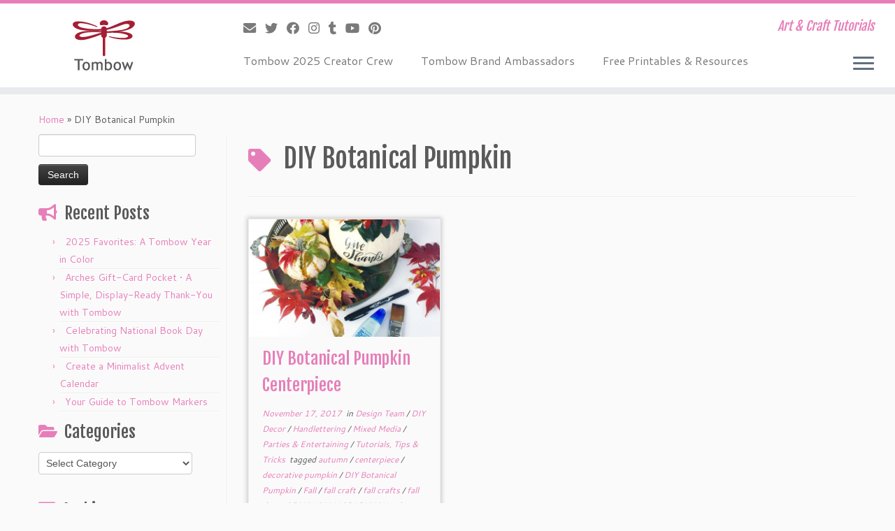

--- FILE ---
content_type: text/html; charset=UTF-8
request_url: https://blog.tombowusa.com/tag/diy-botanical-pumpkin/
body_size: 17501
content:
<!DOCTYPE html>
<!--[if IE 7]>
<html class="ie ie7 no-js" lang="en-US">
<![endif]-->
<!--[if IE 8]>
<html class="ie ie8 no-js" lang="en-US">
<![endif]-->
<!--[if !(IE 7) | !(IE 8)  ]><!-->
<html class="no-js" lang="en-US">
<!--<![endif]-->
	<head>
		<meta charset="UTF-8" />
		<meta http-equiv="X-UA-Compatible" content="IE=EDGE" />
		<meta name="viewport" content="width=device-width, initial-scale=1.0" />
        <link rel="profile"  href="https://gmpg.org/xfn/11" />
		<link rel="pingback" href="https://blog.tombowusa.com/xmlrpc.php" />
		<script>(function(html){html.className = html.className.replace(/\bno-js\b/,'js')})(document.documentElement);</script>
<meta name='robots' content='index, follow, max-image-preview:large, max-snippet:-1, max-video-preview:-1' />

	<!-- This site is optimized with the Yoast SEO plugin v24.1 - https://yoast.com/wordpress/plugins/seo/ -->
	<title>DIY Botanical Pumpkin Archives - Tombow USA Blog</title>
	<link rel="canonical" href="https://blog.tombowusa.com/tag/diy-botanical-pumpkin/" />
	<meta property="og:locale" content="en_US" />
	<meta property="og:type" content="article" />
	<meta property="og:title" content="DIY Botanical Pumpkin Archives - Tombow USA Blog" />
	<meta property="og:url" content="https://blog.tombowusa.com/tag/diy-botanical-pumpkin/" />
	<meta property="og:site_name" content="Tombow USA Blog" />
	<meta name="twitter:card" content="summary_large_image" />
	<meta name="twitter:site" content="@TombowUSA" />
	<script type="application/ld+json" class="yoast-schema-graph">{"@context":"https://schema.org","@graph":[{"@type":"CollectionPage","@id":"https://blog.tombowusa.com/tag/diy-botanical-pumpkin/","url":"https://blog.tombowusa.com/tag/diy-botanical-pumpkin/","name":"DIY Botanical Pumpkin Archives - Tombow USA Blog","isPartOf":{"@id":"http://blog.tombowusa.com/#website"},"primaryImageOfPage":{"@id":"https://blog.tombowusa.com/tag/diy-botanical-pumpkin/#primaryimage"},"image":{"@id":"https://blog.tombowusa.com/tag/diy-botanical-pumpkin/#primaryimage"},"thumbnailUrl":"https://blog.tombowusa.com/wp-content/uploads/files/IMG_4583.jpg","breadcrumb":{"@id":"https://blog.tombowusa.com/tag/diy-botanical-pumpkin/#breadcrumb"},"inLanguage":"en-US"},{"@type":"ImageObject","inLanguage":"en-US","@id":"https://blog.tombowusa.com/tag/diy-botanical-pumpkin/#primaryimage","url":"https://blog.tombowusa.com/wp-content/uploads/files/IMG_4583.jpg","contentUrl":"https://blog.tombowusa.com/wp-content/uploads/files/IMG_4583.jpg","width":1774,"height":1774,"caption":"Lauren Fitzmaurice of Renmade Calligraphy takes you step by step through a tutorial of how to create a botanical pumpkin centerpiece, perfect for decorating the table of a thanksgiving or fall themed get together. Lauren uses Tombow USA products to create this centerpiece with live pumpkins and gourds and fallen leaves and berries."},{"@type":"BreadcrumbList","@id":"https://blog.tombowusa.com/tag/diy-botanical-pumpkin/#breadcrumb","itemListElement":[{"@type":"ListItem","position":1,"name":"Home","item":"http://blog.tombowusa.com/"},{"@type":"ListItem","position":2,"name":"DIY Botanical Pumpkin"}]},{"@type":"WebSite","@id":"http://blog.tombowusa.com/#website","url":"http://blog.tombowusa.com/","name":"Tombow USA Blog","description":"Art &amp; Craft Tutorials","potentialAction":[{"@type":"SearchAction","target":{"@type":"EntryPoint","urlTemplate":"http://blog.tombowusa.com/?s={search_term_string}"},"query-input":{"@type":"PropertyValueSpecification","valueRequired":true,"valueName":"search_term_string"}}],"inLanguage":"en-US"}]}</script>
	<!-- / Yoast SEO plugin. -->


<link rel='dns-prefetch' href='//stats.wp.com' />
<link rel='dns-prefetch' href='//fonts.googleapis.com' />
<link rel='dns-prefetch' href='//v0.wordpress.com' />
<link rel="alternate" type="application/rss+xml" title="Tombow USA Blog &raquo; Feed" href="https://blog.tombowusa.com/feed/" />
<link rel="alternate" type="application/rss+xml" title="Tombow USA Blog &raquo; Comments Feed" href="https://blog.tombowusa.com/comments/feed/" />
<link rel="alternate" type="application/rss+xml" title="Tombow USA Blog &raquo; DIY Botanical Pumpkin Tag Feed" href="https://blog.tombowusa.com/tag/diy-botanical-pumpkin/feed/" />
<style id='wp-img-auto-sizes-contain-inline-css' type='text/css'>
img:is([sizes=auto i],[sizes^="auto," i]){contain-intrinsic-size:3000px 1500px}
/*# sourceURL=wp-img-auto-sizes-contain-inline-css */
</style>
<link rel='stylesheet' id='pibfi_pinterest_style-css' href='http://blog.tombowusa.com/wp-content/plugins/pinterest-pin-it-button-for-images/ppibfi_pinterest.css?ver=6.9' type='text/css' media='all' />
<link rel='stylesheet' id='myPinterestBadge-css' href='https://blog.tombowusa.com/wp-content/plugins/my-pinterest-badge/css/mypinterest.css?ver=6.9' type='text/css' media='all' />
<link rel='stylesheet' id='tc-gfonts-css' href='//fonts.googleapis.com/css?family=Fjalla+One:400%7CCantarell:400' type='text/css' media='all' />
<style id='wp-emoji-styles-inline-css' type='text/css'>

	img.wp-smiley, img.emoji {
		display: inline !important;
		border: none !important;
		box-shadow: none !important;
		height: 1em !important;
		width: 1em !important;
		margin: 0 0.07em !important;
		vertical-align: -0.1em !important;
		background: none !important;
		padding: 0 !important;
	}
/*# sourceURL=wp-emoji-styles-inline-css */
</style>
<link rel='stylesheet' id='wp-block-library-css' href='https://blog.tombowusa.com/wp-includes/css/dist/block-library/style.min.css?ver=6.9' type='text/css' media='all' />
<style id='global-styles-inline-css' type='text/css'>
:root{--wp--preset--aspect-ratio--square: 1;--wp--preset--aspect-ratio--4-3: 4/3;--wp--preset--aspect-ratio--3-4: 3/4;--wp--preset--aspect-ratio--3-2: 3/2;--wp--preset--aspect-ratio--2-3: 2/3;--wp--preset--aspect-ratio--16-9: 16/9;--wp--preset--aspect-ratio--9-16: 9/16;--wp--preset--color--black: #000000;--wp--preset--color--cyan-bluish-gray: #abb8c3;--wp--preset--color--white: #ffffff;--wp--preset--color--pale-pink: #f78da7;--wp--preset--color--vivid-red: #cf2e2e;--wp--preset--color--luminous-vivid-orange: #ff6900;--wp--preset--color--luminous-vivid-amber: #fcb900;--wp--preset--color--light-green-cyan: #7bdcb5;--wp--preset--color--vivid-green-cyan: #00d084;--wp--preset--color--pale-cyan-blue: #8ed1fc;--wp--preset--color--vivid-cyan-blue: #0693e3;--wp--preset--color--vivid-purple: #9b51e0;--wp--preset--gradient--vivid-cyan-blue-to-vivid-purple: linear-gradient(135deg,rgb(6,147,227) 0%,rgb(155,81,224) 100%);--wp--preset--gradient--light-green-cyan-to-vivid-green-cyan: linear-gradient(135deg,rgb(122,220,180) 0%,rgb(0,208,130) 100%);--wp--preset--gradient--luminous-vivid-amber-to-luminous-vivid-orange: linear-gradient(135deg,rgb(252,185,0) 0%,rgb(255,105,0) 100%);--wp--preset--gradient--luminous-vivid-orange-to-vivid-red: linear-gradient(135deg,rgb(255,105,0) 0%,rgb(207,46,46) 100%);--wp--preset--gradient--very-light-gray-to-cyan-bluish-gray: linear-gradient(135deg,rgb(238,238,238) 0%,rgb(169,184,195) 100%);--wp--preset--gradient--cool-to-warm-spectrum: linear-gradient(135deg,rgb(74,234,220) 0%,rgb(151,120,209) 20%,rgb(207,42,186) 40%,rgb(238,44,130) 60%,rgb(251,105,98) 80%,rgb(254,248,76) 100%);--wp--preset--gradient--blush-light-purple: linear-gradient(135deg,rgb(255,206,236) 0%,rgb(152,150,240) 100%);--wp--preset--gradient--blush-bordeaux: linear-gradient(135deg,rgb(254,205,165) 0%,rgb(254,45,45) 50%,rgb(107,0,62) 100%);--wp--preset--gradient--luminous-dusk: linear-gradient(135deg,rgb(255,203,112) 0%,rgb(199,81,192) 50%,rgb(65,88,208) 100%);--wp--preset--gradient--pale-ocean: linear-gradient(135deg,rgb(255,245,203) 0%,rgb(182,227,212) 50%,rgb(51,167,181) 100%);--wp--preset--gradient--electric-grass: linear-gradient(135deg,rgb(202,248,128) 0%,rgb(113,206,126) 100%);--wp--preset--gradient--midnight: linear-gradient(135deg,rgb(2,3,129) 0%,rgb(40,116,252) 100%);--wp--preset--font-size--small: 13px;--wp--preset--font-size--medium: 20px;--wp--preset--font-size--large: 36px;--wp--preset--font-size--x-large: 42px;--wp--preset--spacing--20: 0.44rem;--wp--preset--spacing--30: 0.67rem;--wp--preset--spacing--40: 1rem;--wp--preset--spacing--50: 1.5rem;--wp--preset--spacing--60: 2.25rem;--wp--preset--spacing--70: 3.38rem;--wp--preset--spacing--80: 5.06rem;--wp--preset--shadow--natural: 6px 6px 9px rgba(0, 0, 0, 0.2);--wp--preset--shadow--deep: 12px 12px 50px rgba(0, 0, 0, 0.4);--wp--preset--shadow--sharp: 6px 6px 0px rgba(0, 0, 0, 0.2);--wp--preset--shadow--outlined: 6px 6px 0px -3px rgb(255, 255, 255), 6px 6px rgb(0, 0, 0);--wp--preset--shadow--crisp: 6px 6px 0px rgb(0, 0, 0);}:where(.is-layout-flex){gap: 0.5em;}:where(.is-layout-grid){gap: 0.5em;}body .is-layout-flex{display: flex;}.is-layout-flex{flex-wrap: wrap;align-items: center;}.is-layout-flex > :is(*, div){margin: 0;}body .is-layout-grid{display: grid;}.is-layout-grid > :is(*, div){margin: 0;}:where(.wp-block-columns.is-layout-flex){gap: 2em;}:where(.wp-block-columns.is-layout-grid){gap: 2em;}:where(.wp-block-post-template.is-layout-flex){gap: 1.25em;}:where(.wp-block-post-template.is-layout-grid){gap: 1.25em;}.has-black-color{color: var(--wp--preset--color--black) !important;}.has-cyan-bluish-gray-color{color: var(--wp--preset--color--cyan-bluish-gray) !important;}.has-white-color{color: var(--wp--preset--color--white) !important;}.has-pale-pink-color{color: var(--wp--preset--color--pale-pink) !important;}.has-vivid-red-color{color: var(--wp--preset--color--vivid-red) !important;}.has-luminous-vivid-orange-color{color: var(--wp--preset--color--luminous-vivid-orange) !important;}.has-luminous-vivid-amber-color{color: var(--wp--preset--color--luminous-vivid-amber) !important;}.has-light-green-cyan-color{color: var(--wp--preset--color--light-green-cyan) !important;}.has-vivid-green-cyan-color{color: var(--wp--preset--color--vivid-green-cyan) !important;}.has-pale-cyan-blue-color{color: var(--wp--preset--color--pale-cyan-blue) !important;}.has-vivid-cyan-blue-color{color: var(--wp--preset--color--vivid-cyan-blue) !important;}.has-vivid-purple-color{color: var(--wp--preset--color--vivid-purple) !important;}.has-black-background-color{background-color: var(--wp--preset--color--black) !important;}.has-cyan-bluish-gray-background-color{background-color: var(--wp--preset--color--cyan-bluish-gray) !important;}.has-white-background-color{background-color: var(--wp--preset--color--white) !important;}.has-pale-pink-background-color{background-color: var(--wp--preset--color--pale-pink) !important;}.has-vivid-red-background-color{background-color: var(--wp--preset--color--vivid-red) !important;}.has-luminous-vivid-orange-background-color{background-color: var(--wp--preset--color--luminous-vivid-orange) !important;}.has-luminous-vivid-amber-background-color{background-color: var(--wp--preset--color--luminous-vivid-amber) !important;}.has-light-green-cyan-background-color{background-color: var(--wp--preset--color--light-green-cyan) !important;}.has-vivid-green-cyan-background-color{background-color: var(--wp--preset--color--vivid-green-cyan) !important;}.has-pale-cyan-blue-background-color{background-color: var(--wp--preset--color--pale-cyan-blue) !important;}.has-vivid-cyan-blue-background-color{background-color: var(--wp--preset--color--vivid-cyan-blue) !important;}.has-vivid-purple-background-color{background-color: var(--wp--preset--color--vivid-purple) !important;}.has-black-border-color{border-color: var(--wp--preset--color--black) !important;}.has-cyan-bluish-gray-border-color{border-color: var(--wp--preset--color--cyan-bluish-gray) !important;}.has-white-border-color{border-color: var(--wp--preset--color--white) !important;}.has-pale-pink-border-color{border-color: var(--wp--preset--color--pale-pink) !important;}.has-vivid-red-border-color{border-color: var(--wp--preset--color--vivid-red) !important;}.has-luminous-vivid-orange-border-color{border-color: var(--wp--preset--color--luminous-vivid-orange) !important;}.has-luminous-vivid-amber-border-color{border-color: var(--wp--preset--color--luminous-vivid-amber) !important;}.has-light-green-cyan-border-color{border-color: var(--wp--preset--color--light-green-cyan) !important;}.has-vivid-green-cyan-border-color{border-color: var(--wp--preset--color--vivid-green-cyan) !important;}.has-pale-cyan-blue-border-color{border-color: var(--wp--preset--color--pale-cyan-blue) !important;}.has-vivid-cyan-blue-border-color{border-color: var(--wp--preset--color--vivid-cyan-blue) !important;}.has-vivid-purple-border-color{border-color: var(--wp--preset--color--vivid-purple) !important;}.has-vivid-cyan-blue-to-vivid-purple-gradient-background{background: var(--wp--preset--gradient--vivid-cyan-blue-to-vivid-purple) !important;}.has-light-green-cyan-to-vivid-green-cyan-gradient-background{background: var(--wp--preset--gradient--light-green-cyan-to-vivid-green-cyan) !important;}.has-luminous-vivid-amber-to-luminous-vivid-orange-gradient-background{background: var(--wp--preset--gradient--luminous-vivid-amber-to-luminous-vivid-orange) !important;}.has-luminous-vivid-orange-to-vivid-red-gradient-background{background: var(--wp--preset--gradient--luminous-vivid-orange-to-vivid-red) !important;}.has-very-light-gray-to-cyan-bluish-gray-gradient-background{background: var(--wp--preset--gradient--very-light-gray-to-cyan-bluish-gray) !important;}.has-cool-to-warm-spectrum-gradient-background{background: var(--wp--preset--gradient--cool-to-warm-spectrum) !important;}.has-blush-light-purple-gradient-background{background: var(--wp--preset--gradient--blush-light-purple) !important;}.has-blush-bordeaux-gradient-background{background: var(--wp--preset--gradient--blush-bordeaux) !important;}.has-luminous-dusk-gradient-background{background: var(--wp--preset--gradient--luminous-dusk) !important;}.has-pale-ocean-gradient-background{background: var(--wp--preset--gradient--pale-ocean) !important;}.has-electric-grass-gradient-background{background: var(--wp--preset--gradient--electric-grass) !important;}.has-midnight-gradient-background{background: var(--wp--preset--gradient--midnight) !important;}.has-small-font-size{font-size: var(--wp--preset--font-size--small) !important;}.has-medium-font-size{font-size: var(--wp--preset--font-size--medium) !important;}.has-large-font-size{font-size: var(--wp--preset--font-size--large) !important;}.has-x-large-font-size{font-size: var(--wp--preset--font-size--x-large) !important;}
/*# sourceURL=global-styles-inline-css */
</style>

<style id='classic-theme-styles-inline-css' type='text/css'>
/*! This file is auto-generated */
.wp-block-button__link{color:#fff;background-color:#32373c;border-radius:9999px;box-shadow:none;text-decoration:none;padding:calc(.667em + 2px) calc(1.333em + 2px);font-size:1.125em}.wp-block-file__button{background:#32373c;color:#fff;text-decoration:none}
/*# sourceURL=/wp-includes/css/classic-themes.min.css */
</style>
<link rel='stylesheet' id='st-widget-css' href='https://blog.tombowusa.com/wp-content/plugins/share-this/css/style.css?ver=6.9' type='text/css' media='all' />
<link rel='stylesheet' id='customizr-fa-css' href='https://blog.tombowusa.com/wp-content/themes/customizr/assets/shared/fonts/fa/css/fontawesome-all.min.css?ver=4.4.24' type='text/css' media='all' />
<link rel='stylesheet' id='customizr-common-css' href='https://blog.tombowusa.com/wp-content/themes/customizr/inc/assets/css/tc_common.min.css?ver=4.4.24' type='text/css' media='all' />
<link rel='stylesheet' id='customizr-skin-css' href='https://blog.tombowusa.com/wp-content/themes/customizr/inc/assets/css/purple.min.css?ver=4.4.24' type='text/css' media='all' />
<style id='customizr-skin-inline-css' type='text/css'>

                  .site-title,.site-description,h1,h2,h3,.tc-dropcap {
                    font-family : 'Fjalla One';
                    font-weight : 400;
                  }

                  body,.navbar .nav>li>a {
                    font-family : 'Cantarell';
                    font-weight : 400;
                  }
table { border-collapse: separate; }
                           body table { border-collapse: collapse; }
                          
.social-links .social-icon:before { content: none } 
.sticky-enabled .tc-shrink-on .site-logo img {
    					height:30px!important;width:auto!important
    				}

    				.sticky-enabled .tc-shrink-on .brand .site-title {
    					font-size:0.6em;opacity:0.8;line-height:1.2em
    				}

.tc-rectangular-thumb {
        max-height: 250px;
        height :250px
      }

.tc-slider-loader-wrapper{ display:none }
html.js .tc-slider-loader-wrapper { display: block }.no-csstransforms3d .tc-slider-loader-wrapper .tc-img-gif-loader {
                                                background: url('https://blog.tombowusa.com/wp-content/themes/customizr/assets/front/img/slider-loader.gif') no-repeat center center;
                                         }.tc-slider-loader-wrapper .tc-css-loader > div { border-color:#e67fb9; }
#tc-push-footer { display: none; visibility: hidden; }
         .tc-sticky-footer #tc-push-footer.sticky-footer-enabled { display: block; }
        

@media (max-width: 979px) {
          .tc-second-menu-on .nav-collapse {
            width: inherit;
            overflow: visible;
            height: inherit;
            position:relative;
            top: inherit;
            -webkit-box-shadow: none;
            -moz-box-shadow: none;
            box-shadow: none;
            background: inherit;
          }

          .logo-centered.tc-second-menu-display-in-header-when-mobile .pull-menu-center .navbar .nav-collapse {
              width: 100%;
              text-align: center;
          }

          .logo-centered.tc-second-menu-display-in-header-when-mobile .pull-menu-center .navbar .nav-collapse .nav {
              float: initial;
              display: inline-block;
              margin: 0 -12px;
              text-align: initial;
          }

          .tc-sticky-header.sticky-enabled #tc-page-wrap .nav-collapse, #tc-page-wrap .tc-second-menu-hide-when-mobile .nav-collapse.collapse .nav {
            display:none !important;
          }

          .tc-second-menu-on .tc-hover-menu.nav ul.dropdown-menu {
            display:none;
          }
          .tc-second-menu-on .navbar .nav-collapse ul.nav>li li a {
            padding: 3px 20px;
          }
          .tc-second-menu-on .nav-collapse.collapse .nav {
            display: block;
            float: left;
            margin: inherit;
          }
          .tc-second-menu-on .nav-collapse .nav>li {
            float:left;
          }
          .tc-second-menu-on .nav-collapse .dropdown-menu {
            position:absolute;
            display: none;
            -webkit-box-shadow: 0 2px 8px rgba(0,0,0,.2);
            -moz-box-shadow: 0 2px 8px rgba(0,0,0,.2);
            box-shadow: 0 2px 8px rgba(0,0,0,.2);
            background-color: #fff;
            -webkit-border-radius: 6px;
            -moz-border-radius: 6px;
            border-radius: 6px;
            -webkit-background-clip: padding-box;
            -moz-background-clip: padding;
            background-clip: padding-box;
            padding: 5px 0;
          }
          .tc-second-menu-on .navbar .nav>li>.dropdown-menu:after, .navbar .nav>li>.dropdown-menu:before{
            content: '';
            display: inline-block;
            position: absolute;
          }
          .tc-second-menu-on .tc-hover-menu.nav .caret {
            display:inline-block;
          }
          .tc-second-menu-on .tc-hover-menu.nav li:hover>ul {
            display: block;
          }
          .tc-second-menu-on .nav a, .tc-second-menu-on .tc-hover-menu.nav a {
            border-bottom: none;
          }
          .tc-second-menu-on .dropdown-menu>li>a {
            padding: 3px 20px;
          }
          .tc-second-menu-on .tc-submenu-move .dropdown-menu>li>a:focus,.tc-second-menu-on .tc-submenu-move .dropdown-menu>li>a:hover,.tc-second-menu-on .tc-submenu-move .dropdown-submenu:focus>a, .tc-second-menu-on .tc-submenu-move .dropdown-submenu:hover>a {
            padding-left: 1.63em
          }
          .tc-second-menu-on .tc-submenu-fade .nav>li>ul {
            opacity: 0;
            top: 75%;
            visibility: hidden;
            display: block;
            -webkit-transition: all .2s ease-in-out;
            -moz-transition: all .2s ease-in-out;
            -o-transition: all .2s ease-in-out;
            -ms-transition: all .2s ease-in-out;
            transition: all .2s ease-in-out;
          }
          .tc-second-menu-on .tc-submenu-fade .nav li.open>ul, .tc-second-menu-on .tc-submenu-fade .tc-hover-menu.nav li:hover>ul {
            opacity: 1;
            top: 95%;
            visibility: visible;
          }
          .tc-second-menu-on .tc-submenu-move .dropdown-menu>li>a {
            -webkit-transition: all ease .241s;
            -moz-transition: all ease .241s;
            -o-transition: all ease .241s;
            transition: all ease .241s;
          }
          .tc-second-menu-on .dropdown-submenu>.dropdown-menu {
            top: 110%;
            left: 30%;
            left: 30%\9;
            top: 0\9;
            margin-top: -6px;
            margin-left: -1px;
            -webkit-border-radius: 6px;
            -moz-border-radius: 6px;
            border-radius: 6px;
          }
          .tc-second-menu-on .dropdown-submenu>a:after {
            content: ' ';
          }
        }


        .sticky-enabled .tc-second-menu-on .nav-collapse.collapse {
          clear:none;
        }


          #tc-sn { width: 330px;}
          .tc-sn-visible[class*=sn-left] #tc-page-wrap { left: 330px; }
          .tc-sn-visible[class*=sn-right] #tc-page-wrap { right: 330px; }
          [class*=sn-right].sn-close #tc-page-wrap, [class*=sn-left].sn-open #tc-page-wrap {
            -webkit-transform: translate3d( 330px, 0, 0 );
            -moz-transform: translate3d( 330px, 0, 0 );
            transform: translate3d( 330px, 0, 0 );
          }
          [class*=sn-right].sn-open #tc-page-wrap, [class*=sn-left].sn-close #tc-page-wrap {
            -webkit-transform: translate3d( -330px, 0, 0 );
            -moz-transform: translate3d( -330px, 0, 0 );
             transform: translate3d( -330px, 0, 0 );
          }
          /* stick the sticky header to the left/right of the page wrapper */
          .tc-sticky-header.tc-sn-visible:not(.animating)[class*=sn-left] .tc-header { left: 330px; }
          .tc-sticky-header.tc-sn-visible:not(.animating)[class*=sn-right] .tc-header { right: 330px; }
          /* ie<9 breaks using :not */
          .no-csstransforms3d .tc-sticky-header.tc-sn-visible[class*=sn-left] .tc-header { left: 330px; }
          .no-csstransforms3d .tc-sticky-header.tc-sn-visible[class*=sn-right] .tc-header { right: 330px; }
      

              @media (min-width: 1200px) {
              .tc-post-list-grid article .entry-title {font-size:24px;line-height:38px;}
              .tc-post-list-grid .tc-g-cont {font-size:14px;line-height:22px;}
          }
            
              @media (max-width: 1199px) and (min-width: 980px) {
              .tc-post-list-grid article .entry-title {font-size:20px;line-height:31px;}
              .tc-post-list-grid .tc-g-cont {font-size:13px;line-height:20px;}
          }
            
              @media (max-width: 979px) and (min-width: 768px) {
              .tc-post-list-grid article .entry-title {font-size:18px;line-height:27px;}
              .tc-post-list-grid .tc-g-cont {font-size:12px;line-height:19px;}
          }
            
              @media (max-width: 767px) {
              .tc-post-list-grid article .entry-title {font-size:24px;line-height:38px;}
              .tc-post-list-grid .tc-g-cont {font-size:14px;line-height:22px;}
          }
            
              @media (max-width: 480px) {
              .tc-post-list-grid article .entry-title {font-size:20px;line-height:31px;}
              .tc-post-list-grid .tc-g-cont {font-size:13px;line-height:20px;}
          }
            

            .grid-cols-3 figure {
                  height:225px;
                  max-height:225px;
                  line-height:225px;
            }
.tc-grid-border .tc-grid { border-bottom: none }
.tc-grid-border .grid__item { border-bottom: 3px solid #e67fb9}

/*# sourceURL=customizr-skin-inline-css */
</style>
<link rel='stylesheet' id='customizr-style-css' href='https://blog.tombowusa.com/wp-content/themes/customizr/style.css?ver=4.4.24' type='text/css' media='all' />
<link rel='stylesheet' id='fancyboxcss-css' href='https://blog.tombowusa.com/wp-content/themes/customizr/assets/front/js/libs/fancybox/jquery.fancybox-1.3.4.min.css?ver=6.9' type='text/css' media='all' />
<script type="text/javascript" src="https://blog.tombowusa.com/wp-includes/js/jquery/jquery.min.js?ver=3.7.1" id="jquery-core-js"></script>
<script type="text/javascript" src="https://blog.tombowusa.com/wp-includes/js/jquery/jquery-migrate.min.js?ver=3.4.1" id="jquery-migrate-js"></script>
<script type="text/javascript" src="http://blog.tombowusa.com/wp-content/plugins/pinterest-pin-it-button-for-images/ppibfi_pinterest.js?ver=6.9" id="pibfi_pinterest-js"></script>
<script type="text/javascript" src="https://blog.tombowusa.com/wp-content/plugins/my-pinterest-badge/js/mypinterest.js?ver=6.9" id="myPinterestBadge-js"></script>
<script type="text/javascript" src="https://blog.tombowusa.com/wp-content/plugins/wp-google-analytics/wp-google-analytics.js?ver=0.0.3" id="wp-google-analytics-js"></script>
<script type="text/javascript" src="https://blog.tombowusa.com/wp-content/themes/customizr/assets/front/js/libs/modernizr.min.js?ver=4.4.24" id="modernizr-js"></script>
<script type="text/javascript" src="https://blog.tombowusa.com/wp-content/themes/customizr/assets/front/js/libs/fancybox/jquery.fancybox-1.3.4.min.js?ver=4.4.24" id="tc-fancybox-js"></script>
<script type="text/javascript" src="https://blog.tombowusa.com/wp-includes/js/underscore.min.js?ver=1.13.7" id="underscore-js"></script>
<script type="text/javascript" id="tc-scripts-js-extra">
/* <![CDATA[ */
var TCParams = {"_disabled":[],"FancyBoxState":"1","FancyBoxAutoscale":"1","SliderName":"","SliderDelay":"","SliderHover":"1","centerSliderImg":"1","SmoothScroll":{"Enabled":true,"Options":{"touchpadSupport":false}},"anchorSmoothScroll":"linear","anchorSmoothScrollExclude":{"simple":["[class*=edd]",".tc-carousel-control",".carousel-control","[data-toggle=\"modal\"]","[data-toggle=\"dropdown\"]","[data-toggle=\"tooltip\"]","[data-toggle=\"popover\"]","[data-toggle=\"collapse\"]","[data-toggle=\"tab\"]","[data-toggle=\"pill\"]","[class*=upme]","[class*=um-]"],"deep":{"classes":[],"ids":[]}},"ReorderBlocks":"1","centerAllImg":"1","HasComments":"","LeftSidebarClass":".span3.left.tc-sidebar","RightSidebarClass":".span3.right.tc-sidebar","LoadModernizr":"1","stickyCustomOffset":{"_initial":0,"_scrolling":0,"options":{"_static":true,"_element":""}},"stickyHeader":"1","dropdowntoViewport":"","timerOnScrollAllBrowsers":"1","extLinksStyle":"","extLinksTargetExt":"1","extLinksSkipSelectors":{"classes":["btn","button"],"ids":[]},"dropcapEnabled":"","dropcapWhere":{"post":"","page":""},"dropcapMinWords":"50","dropcapSkipSelectors":{"tags":["IMG","IFRAME","H1","H2","H3","H4","H5","H6","BLOCKQUOTE","UL","OL"],"classes":["btn","tc-placeholder-wrap"],"id":[]},"imgSmartLoadEnabled":"1","imgSmartLoadOpts":{"parentSelectors":[".article-container",".__before_main_wrapper",".widget-front"],"opts":{"excludeImg":[".tc-holder-img"]}},"imgSmartLoadsForSliders":"","goldenRatio":"1.618","gridGoldenRatioLimit":"350","isSecondMenuEnabled":"1","secondMenuRespSet":"in-sn-before","isParallaxOn":"1","parallaxRatio":"0.55","pluginCompats":[],"adminAjaxUrl":"https://blog.tombowusa.com/wp-admin/admin-ajax.php","ajaxUrl":"https://blog.tombowusa.com/?czrajax=1","frontNonce":{"id":"CZRFrontNonce","handle":"6ce9566a6b"},"isDevMode":"","isModernStyle":"","i18n":{"Permanently dismiss":"Permanently dismiss"},"version":"4.4.24","frontNotifications":{"styleSwitcher":{"enabled":false,"content":"","dismissAction":"dismiss_style_switcher_note_front","ajaxUrl":"https://blog.tombowusa.com/wp-admin/admin-ajax.php"}}};
//# sourceURL=tc-scripts-js-extra
/* ]]> */
</script>
<script type="text/javascript" src="https://blog.tombowusa.com/wp-content/themes/customizr/inc/assets/js/tc-scripts.min.js?ver=4.4.24" id="tc-scripts-js"></script>
<link rel="https://api.w.org/" href="https://blog.tombowusa.com/wp-json/" /><link rel="alternate" title="JSON" type="application/json" href="https://blog.tombowusa.com/wp-json/wp/v2/tags/1475" /><link rel="EditURI" type="application/rsd+xml" title="RSD" href="https://blog.tombowusa.com/xmlrpc.php?rsd" />
<meta name="generator" content="WordPress 6.9" />
<script charset="utf-8" type="text/javascript">var switchTo5x=true;</script>
<script charset="utf-8" type="text/javascript" id="st_insights_js" src="http://w.sharethis.com/button/buttons.js?publisher=d9542472-6557-42f3-96e0-fa06e4503b5c&amp;product=sharethis-wordpress"></script>
<script charset="utf-8" type="text/javascript">stLight.options({"publisher":"d9542472-6557-42f3-96e0-fa06e4503b5c","doNotCopy":true,"hashAddressBar":false,"doNotHash":true});var st_type="wordpress4.7.1";</script>
	<style>img#wpstats{display:none}</style>
		<link rel="icon" href="https://blog.tombowusa.com/wp-content/uploads/files/cropped-Blog-Site-Icon1-32x32.jpg" sizes="32x32" />
<link rel="icon" href="https://blog.tombowusa.com/wp-content/uploads/files/cropped-Blog-Site-Icon1-192x192.jpg" sizes="192x192" />
<link rel="apple-touch-icon" href="https://blog.tombowusa.com/wp-content/uploads/files/cropped-Blog-Site-Icon1-180x180.jpg" />
<meta name="msapplication-TileImage" content="https://blog.tombowusa.com/wp-content/uploads/files/cropped-Blog-Site-Icon1-270x270.jpg" />
	</head>
	
	<body class="archive tag tag-diy-botanical-pumpkin tag-1475 wp-embed-responsive wp-theme-customizr tc-fade-hover-links tc-l-sidebar tc-center-images skin-purple customizr-4-4-24 tc-sticky-header sticky-disabled tc-transparent-on-scroll no-navbar tc-side-menu tc-post-list-context tc-sticky-footer sn-right" >
            <a class="screen-reader-text skip-link" href="#content">Skip to content</a>
                  <nav id="tc-sn" class="tc-sn navbar">
            <div class="tc-sn-inner nav-collapse">
              <div class="btn-toggle-nav sn-toggle pull-right"><button type="button" class="btn menu-btn"  title="Close" aria-label="Close"><span class="icon-bar"></span><span class="icon-bar"></span><span class="icon-bar"></span> </button></div><div class="sn-nav-wrapper"><div class="menu-wplook-main-menu-container"><ul id="menu-wplook-main-menu" class="nav sn-nav"><li id="menu-item-23643" class="menu-item menu-item-type-post_type menu-item-object-page menu-item-23643"><a href="https://blog.tombowusa.com/design-team/">Tombow 2025 Creator Crew</a></li>
<li id="menu-item-23642" class="menu-item menu-item-type-post_type menu-item-object-page menu-item-23642"><a href="https://blog.tombowusa.com/tombow-brand-ambassadors/">Tombow Brand Ambassadors</a></li>
<li id="menu-item-23644" class="menu-item menu-item-type-post_type menu-item-object-page menu-item-23644"><a href="https://blog.tombowusa.com/free-printables/">Free Printables &#038; Resources</a></li>
</ul></div></div>            </div><!--.tc-sn-inner -->
          </nav><!-- //#tc-sn -->
        
    <div id="tc-page-wrap" class="">

  		
  	   	<header class="tc-header clearfix row-fluid tc-tagline-off tc-title-logo-on  tc-shrink-on tc-menu-on logo-left tc-second-menu-on tc-second-menu-in-sn-before-when-mobile">
  			
        <div class="brand span3 pull-left">
        <a class="site-logo" href="https://blog.tombowusa.com/" aria-label="Tombow USA Blog | Art &amp; Craft Tutorials"><img src="https://blog.tombowusa.com/wp-content/uploads/files/Tombow-Logo-Icon1.jpg" alt="Back Home" width="100" height="100" style="max-width:250px;max-height:100px" data-no-retina class=" attachment-19651"/></a>        </div> <!-- brand span3 -->

        <div class="container outside"><h2 class="site-description">Art &amp; Craft Tutorials</h2></div>      	<div class="navbar-wrapper clearfix span9 tc-submenu-fade tc-submenu-move tc-open-on-hover pull-menu-left">
        	<div class="navbar resp">
          		<div class="navbar-inner" role="navigation">
            		<div class="row-fluid">
              		<div class="social-block span5"><div class="social-links"><a rel="nofollow noopener noreferrer" class="social-icon icon-mail"  title="E-mail" aria-label="E-mail" href="mailto:social@tombowusa.com"  target="_blank" ><i class="fas fa-envelope"></i></a><a rel="nofollow noopener noreferrer" class="social-icon icon-twitter"  title="Follow me on Twitter" aria-label="Follow me on Twitter" href="http://twitter.com/tombowusa"  target="_blank" ><i class="fab fa-twitter"></i></a><a rel="nofollow noopener noreferrer" class="social-icon icon-facebook"  title="Follow me on Facebook" aria-label="Follow me on Facebook" href="http://facebook.com/tombowusa"  target="_blank" ><i class="fab fa-facebook"></i></a><a rel="nofollow noopener noreferrer" class="social-icon icon-instagram"  title="Follow me on Instagram" aria-label="Follow me on Instagram" href="http://instagram.com/tombowusa"  target="_blank" ><i class="fab fa-instagram"></i></a><a rel="nofollow noopener noreferrer" class="social-icon icon-tumblr"  title="Follow me on Tumblr" aria-label="Follow me on Tumblr" href="http://tombowusa.tumblr.com/"  target="_blank" ><i class="fab fa-tumblr"></i></a><a rel="nofollow noopener noreferrer" class="social-icon icon-youtube"  title="Follow me on Youtube" aria-label="Follow me on Youtube" href="http://youtube.com/tombowusa"  target="_blank" ><i class="fab fa-youtube"></i></a><a rel="nofollow noopener noreferrer" class="social-icon icon-pinterest"  title="Pin me on Pinterest" aria-label="Pin me on Pinterest" href="http://pinterest.com/tombowusa"  target="_blank" ><i class="fab fa-pinterest"></i></a></div></div><h2 class="span7 inside site-description">Art &amp; Craft Tutorials</h2><div class="btn-toggle-nav sn-toggle pull-right"><button type="button" class="btn menu-btn"  title="Open the menu" aria-label="Open the menu"><span class="icon-bar"></span><span class="icon-bar"></span><span class="icon-bar"></span> </button></div><div class="nav-collapse collapse tc-hover-menu-wrapper"><div class="menu-wplook-main-menu-container"><ul id="menu-wplook-main-menu-3" class="nav tc-hover-menu"><li class="menu-item menu-item-type-post_type menu-item-object-page menu-item-23643"><a href="https://blog.tombowusa.com/design-team/">Tombow 2025 Creator Crew</a></li>
<li class="menu-item menu-item-type-post_type menu-item-object-page menu-item-23642"><a href="https://blog.tombowusa.com/tombow-brand-ambassadors/">Tombow Brand Ambassadors</a></li>
<li class="menu-item menu-item-type-post_type menu-item-object-page menu-item-23644"><a href="https://blog.tombowusa.com/free-printables/">Free Printables &#038; Resources</a></li>
</ul></div></div>          			</div><!-- /.row-fluid -->
          		</div><!-- /.navbar-inner -->
        	</div><!-- /.navbar resp -->
      	</div><!-- /.navbar-wrapper -->
    	  		</header>
  		<div id="tc-reset-margin-top" class="container-fluid" style="margin-top:103px"></div><div id="main-wrapper" class="container">

    <div class="tc-hot-crumble container" role="navigation"><div class="row"><div class="span12"><div class="breadcrumb-trail breadcrumbs"><span class="trail-begin"><a href="https://blog.tombowusa.com" title="Tombow USA Blog" rel="home" class="trail-begin">Home</a></span> <span class="sep">&raquo;</span> <span class="trail-end">DIY Botanical Pumpkin</span></div></div></div></div>
    <div class="container" role="main">
        <div class="row column-content-wrapper">

            
        <div class="span3 left tc-sidebar">
           <div id="left" class="widget-area" role="complementary">
              <aside id="search-3" class="widget widget_search"><form role="search" method="get" id="searchform" class="searchform" action="https://blog.tombowusa.com/">
				<div>
					<label class="screen-reader-text" for="s">Search for:</label>
					<input type="text" value="" name="s" id="s" />
					<input type="submit" id="searchsubmit" value="Search" />
				</div>
			</form></aside>
		<aside id="recent-posts-4" class="widget widget_recent_entries">
		<h3 class="widget-title">Recent Posts</h3>
		<ul>
											<li>
					<a href="https://blog.tombowusa.com/2025/12/23/2025-favorites-a-tombow-year-in-color/">2025 Favorites: A Tombow Year in Color</a>
									</li>
											<li>
					<a href="https://blog.tombowusa.com/2025/12/19/arches-gift-card-pocket-a-simple-display-ready-thank-you-with-tombow/">Arches Gift-Card Pocket • A Simple, Display-Ready Thank-You with Tombow</a>
									</li>
											<li>
					<a href="https://blog.tombowusa.com/2025/12/19/celebrating-national-book-day-with-tombow/">Celebrating National Book Day with Tombow</a>
									</li>
											<li>
					<a href="https://blog.tombowusa.com/2025/12/19/create-a-minimalist-advent-calendar/">Create a Minimalist Advent Calendar</a>
									</li>
											<li>
					<a href="https://blog.tombowusa.com/2025/12/19/your-guide-to-tombow-markers/">Your Guide to Tombow Markers</a>
									</li>
					</ul>

		</aside><aside id="categories-3" class="widget widget_categories"><h3 class="widget-title">Categories</h3><form action="https://blog.tombowusa.com" method="get"><label class="screen-reader-text" for="cat">Categories</label><select  name='cat' id='cat' class='postform'>
	<option value='-1'>Select Category</option>
	<option class="level-0" value="864">Adult Coloring&nbsp;&nbsp;(137)</option>
	<option class="level-0" value="1245">Art Journaling&nbsp;&nbsp;(151)</option>
	<option class="level-0" value="548">Blog Hops &amp; Partner Projects&nbsp;&nbsp;(204)</option>
	<option class="level-0" value="1014">Brand Ambassador Spotlights&nbsp;&nbsp;(9)</option>
	<option class="level-0" value="30">Cards &amp; Papercrafting&nbsp;&nbsp;(647)</option>
	<option class="level-0" value="2216">Creator Crew&nbsp;&nbsp;(136)</option>
	<option class="level-0" value="15">Design Team&nbsp;&nbsp;(1,728)</option>
	<option class="level-0" value="737">DIY Decor&nbsp;&nbsp;(307)</option>
	<option class="level-0" value="874">Free Downloads&nbsp;&nbsp;(27)</option>
	<option class="level-0" value="1">General&nbsp;&nbsp;(935)</option>
	<option class="level-0" value="8">Giveaways&nbsp;&nbsp;(161)</option>
	<option class="level-0" value="41">Guest Designers&nbsp;&nbsp;(93)</option>
	<option class="level-0" value="865">Handlettering&nbsp;&nbsp;(346)</option>
	<option class="level-0" value="1244">Mixed Media&nbsp;&nbsp;(145)</option>
	<option class="level-0" value="42">Parties &amp; Entertaining&nbsp;&nbsp;(173)</option>
	<option class="level-0" value="1246">Planning &amp; Journaling&nbsp;&nbsp;(164)</option>
	<option class="level-0" value="19">Scrapbooking &amp; Project Life&nbsp;&nbsp;(202)</option>
	<option class="level-0" value="866">Tombow Special Events&nbsp;&nbsp;(134)</option>
	<option class="level-1" value="550">&nbsp;&nbsp;&nbsp;100 Days of Tombow&nbsp;&nbsp;(80)</option>
	<option class="level-1" value="645">&nbsp;&nbsp;&nbsp;Sticky University&nbsp;&nbsp;(50)</option>
	<option class="level-0" value="6">Tutorials, Tips &amp; Tricks&nbsp;&nbsp;(894)</option>
	<option class="level-0" value="1618">Watercolor&nbsp;&nbsp;(166)</option>
	<option class="level-0" value="2488">Workshops&nbsp;&nbsp;(2)</option>
	<option class="level-0" value="86">Zentangle&nbsp;&nbsp;(33)</option>
</select>
</form><script type="text/javascript">
/* <![CDATA[ */

( ( dropdownId ) => {
	const dropdown = document.getElementById( dropdownId );
	function onSelectChange() {
		setTimeout( () => {
			if ( 'escape' === dropdown.dataset.lastkey ) {
				return;
			}
			if ( dropdown.value && parseInt( dropdown.value ) > 0 && dropdown instanceof HTMLSelectElement ) {
				dropdown.parentElement.submit();
			}
		}, 250 );
	}
	function onKeyUp( event ) {
		if ( 'Escape' === event.key ) {
			dropdown.dataset.lastkey = 'escape';
		} else {
			delete dropdown.dataset.lastkey;
		}
	}
	function onClick() {
		delete dropdown.dataset.lastkey;
	}
	dropdown.addEventListener( 'keyup', onKeyUp );
	dropdown.addEventListener( 'click', onClick );
	dropdown.addEventListener( 'change', onSelectChange );
})( "cat" );

//# sourceURL=WP_Widget_Categories%3A%3Awidget
/* ]]> */
</script>
</aside><aside id="archives-3" class="widget widget_archive"><h3 class="widget-title">Archive</h3>		<label class="screen-reader-text" for="archives-dropdown-3">Archive</label>
		<select id="archives-dropdown-3" name="archive-dropdown">
			
			<option value="">Select Month</option>
				<option value='https://blog.tombowusa.com/2025/12/'> December 2025 &nbsp;(10)</option>
	<option value='https://blog.tombowusa.com/2025/10/'> October 2025 &nbsp;(3)</option>
	<option value='https://blog.tombowusa.com/2025/09/'> September 2025 &nbsp;(4)</option>
	<option value='https://blog.tombowusa.com/2025/08/'> August 2025 &nbsp;(5)</option>
	<option value='https://blog.tombowusa.com/2025/07/'> July 2025 &nbsp;(21)</option>
	<option value='https://blog.tombowusa.com/2025/06/'> June 2025 &nbsp;(2)</option>
	<option value='https://blog.tombowusa.com/2025/05/'> May 2025 &nbsp;(7)</option>
	<option value='https://blog.tombowusa.com/2025/04/'> April 2025 &nbsp;(2)</option>
	<option value='https://blog.tombowusa.com/2025/02/'> February 2025 &nbsp;(5)</option>
	<option value='https://blog.tombowusa.com/2025/01/'> January 2025 &nbsp;(2)</option>
	<option value='https://blog.tombowusa.com/2024/12/'> December 2024 &nbsp;(6)</option>
	<option value='https://blog.tombowusa.com/2024/11/'> November 2024 &nbsp;(4)</option>
	<option value='https://blog.tombowusa.com/2024/10/'> October 2024 &nbsp;(10)</option>
	<option value='https://blog.tombowusa.com/2024/09/'> September 2024 &nbsp;(1)</option>
	<option value='https://blog.tombowusa.com/2024/08/'> August 2024 &nbsp;(1)</option>
	<option value='https://blog.tombowusa.com/2024/07/'> July 2024 &nbsp;(12)</option>
	<option value='https://blog.tombowusa.com/2024/06/'> June 2024 &nbsp;(6)</option>
	<option value='https://blog.tombowusa.com/2024/05/'> May 2024 &nbsp;(6)</option>
	<option value='https://blog.tombowusa.com/2024/04/'> April 2024 &nbsp;(8)</option>
	<option value='https://blog.tombowusa.com/2024/03/'> March 2024 &nbsp;(7)</option>
	<option value='https://blog.tombowusa.com/2024/02/'> February 2024 &nbsp;(6)</option>
	<option value='https://blog.tombowusa.com/2024/01/'> January 2024 &nbsp;(4)</option>
	<option value='https://blog.tombowusa.com/2023/12/'> December 2023 &nbsp;(6)</option>
	<option value='https://blog.tombowusa.com/2023/11/'> November 2023 &nbsp;(2)</option>
	<option value='https://blog.tombowusa.com/2023/10/'> October 2023 &nbsp;(5)</option>
	<option value='https://blog.tombowusa.com/2023/09/'> September 2023 &nbsp;(2)</option>
	<option value='https://blog.tombowusa.com/2022/12/'> December 2022 &nbsp;(1)</option>
	<option value='https://blog.tombowusa.com/2022/11/'> November 2022 &nbsp;(3)</option>
	<option value='https://blog.tombowusa.com/2022/09/'> September 2022 &nbsp;(3)</option>
	<option value='https://blog.tombowusa.com/2022/08/'> August 2022 &nbsp;(3)</option>
	<option value='https://blog.tombowusa.com/2022/07/'> July 2022 &nbsp;(4)</option>
	<option value='https://blog.tombowusa.com/2022/06/'> June 2022 &nbsp;(3)</option>
	<option value='https://blog.tombowusa.com/2022/05/'> May 2022 &nbsp;(3)</option>
	<option value='https://blog.tombowusa.com/2022/03/'> March 2022 &nbsp;(3)</option>
	<option value='https://blog.tombowusa.com/2022/01/'> January 2022 &nbsp;(3)</option>
	<option value='https://blog.tombowusa.com/2021/12/'> December 2021 &nbsp;(5)</option>
	<option value='https://blog.tombowusa.com/2021/11/'> November 2021 &nbsp;(3)</option>
	<option value='https://blog.tombowusa.com/2021/10/'> October 2021 &nbsp;(4)</option>
	<option value='https://blog.tombowusa.com/2021/09/'> September 2021 &nbsp;(7)</option>
	<option value='https://blog.tombowusa.com/2021/08/'> August 2021 &nbsp;(3)</option>
	<option value='https://blog.tombowusa.com/2021/07/'> July 2021 &nbsp;(6)</option>
	<option value='https://blog.tombowusa.com/2021/06/'> June 2021 &nbsp;(1)</option>
	<option value='https://blog.tombowusa.com/2021/02/'> February 2021 &nbsp;(10)</option>
	<option value='https://blog.tombowusa.com/2021/01/'> January 2021 &nbsp;(8)</option>
	<option value='https://blog.tombowusa.com/2020/12/'> December 2020 &nbsp;(8)</option>
	<option value='https://blog.tombowusa.com/2020/11/'> November 2020 &nbsp;(20)</option>
	<option value='https://blog.tombowusa.com/2020/10/'> October 2020 &nbsp;(11)</option>
	<option value='https://blog.tombowusa.com/2020/09/'> September 2020 &nbsp;(17)</option>
	<option value='https://blog.tombowusa.com/2020/08/'> August 2020 &nbsp;(25)</option>
	<option value='https://blog.tombowusa.com/2020/07/'> July 2020 &nbsp;(15)</option>
	<option value='https://blog.tombowusa.com/2020/06/'> June 2020 &nbsp;(2)</option>
	<option value='https://blog.tombowusa.com/2020/05/'> May 2020 &nbsp;(1)</option>
	<option value='https://blog.tombowusa.com/2020/04/'> April 2020 &nbsp;(22)</option>
	<option value='https://blog.tombowusa.com/2020/03/'> March 2020 &nbsp;(24)</option>
	<option value='https://blog.tombowusa.com/2020/02/'> February 2020 &nbsp;(19)</option>
	<option value='https://blog.tombowusa.com/2020/01/'> January 2020 &nbsp;(20)</option>
	<option value='https://blog.tombowusa.com/2019/12/'> December 2019 &nbsp;(13)</option>
	<option value='https://blog.tombowusa.com/2019/11/'> November 2019 &nbsp;(13)</option>
	<option value='https://blog.tombowusa.com/2019/10/'> October 2019 &nbsp;(16)</option>
	<option value='https://blog.tombowusa.com/2019/09/'> September 2019 &nbsp;(17)</option>
	<option value='https://blog.tombowusa.com/2019/08/'> August 2019 &nbsp;(16)</option>
	<option value='https://blog.tombowusa.com/2019/07/'> July 2019 &nbsp;(17)</option>
	<option value='https://blog.tombowusa.com/2019/06/'> June 2019 &nbsp;(17)</option>
	<option value='https://blog.tombowusa.com/2019/05/'> May 2019 &nbsp;(16)</option>
	<option value='https://blog.tombowusa.com/2019/04/'> April 2019 &nbsp;(17)</option>
	<option value='https://blog.tombowusa.com/2019/03/'> March 2019 &nbsp;(16)</option>
	<option value='https://blog.tombowusa.com/2019/02/'> February 2019 &nbsp;(16)</option>
	<option value='https://blog.tombowusa.com/2019/01/'> January 2019 &nbsp;(16)</option>
	<option value='https://blog.tombowusa.com/2018/12/'> December 2018 &nbsp;(15)</option>
	<option value='https://blog.tombowusa.com/2018/11/'> November 2018 &nbsp;(13)</option>
	<option value='https://blog.tombowusa.com/2018/10/'> October 2018 &nbsp;(28)</option>
	<option value='https://blog.tombowusa.com/2018/09/'> September 2018 &nbsp;(21)</option>
	<option value='https://blog.tombowusa.com/2018/08/'> August 2018 &nbsp;(22)</option>
	<option value='https://blog.tombowusa.com/2018/07/'> July 2018 &nbsp;(24)</option>
	<option value='https://blog.tombowusa.com/2018/06/'> June 2018 &nbsp;(21)</option>
	<option value='https://blog.tombowusa.com/2018/05/'> May 2018 &nbsp;(23)</option>
	<option value='https://blog.tombowusa.com/2018/04/'> April 2018 &nbsp;(20)</option>
	<option value='https://blog.tombowusa.com/2018/03/'> March 2018 &nbsp;(22)</option>
	<option value='https://blog.tombowusa.com/2018/02/'> February 2018 &nbsp;(20)</option>
	<option value='https://blog.tombowusa.com/2018/01/'> January 2018 &nbsp;(13)</option>
	<option value='https://blog.tombowusa.com/2017/12/'> December 2017 &nbsp;(15)</option>
	<option value='https://blog.tombowusa.com/2017/11/'> November 2017 &nbsp;(9)</option>
	<option value='https://blog.tombowusa.com/2017/10/'> October 2017 &nbsp;(17)</option>
	<option value='https://blog.tombowusa.com/2017/09/'> September 2017 &nbsp;(17)</option>
	<option value='https://blog.tombowusa.com/2017/08/'> August 2017 &nbsp;(14)</option>
	<option value='https://blog.tombowusa.com/2017/07/'> July 2017 &nbsp;(23)</option>
	<option value='https://blog.tombowusa.com/2017/06/'> June 2017 &nbsp;(19)</option>
	<option value='https://blog.tombowusa.com/2017/05/'> May 2017 &nbsp;(8)</option>
	<option value='https://blog.tombowusa.com/2017/04/'> April 2017 &nbsp;(14)</option>
	<option value='https://blog.tombowusa.com/2017/03/'> March 2017 &nbsp;(22)</option>
	<option value='https://blog.tombowusa.com/2017/02/'> February 2017 &nbsp;(14)</option>
	<option value='https://blog.tombowusa.com/2017/01/'> January 2017 &nbsp;(8)</option>
	<option value='https://blog.tombowusa.com/2016/12/'> December 2016 &nbsp;(7)</option>
	<option value='https://blog.tombowusa.com/2016/11/'> November 2016 &nbsp;(15)</option>
	<option value='https://blog.tombowusa.com/2016/10/'> October 2016 &nbsp;(15)</option>
	<option value='https://blog.tombowusa.com/2016/09/'> September 2016 &nbsp;(12)</option>
	<option value='https://blog.tombowusa.com/2016/08/'> August 2016 &nbsp;(14)</option>
	<option value='https://blog.tombowusa.com/2016/07/'> July 2016 &nbsp;(8)</option>
	<option value='https://blog.tombowusa.com/2016/06/'> June 2016 &nbsp;(14)</option>
	<option value='https://blog.tombowusa.com/2016/05/'> May 2016 &nbsp;(9)</option>
	<option value='https://blog.tombowusa.com/2016/04/'> April 2016 &nbsp;(15)</option>
	<option value='https://blog.tombowusa.com/2016/03/'> March 2016 &nbsp;(13)</option>
	<option value='https://blog.tombowusa.com/2016/02/'> February 2016 &nbsp;(13)</option>
	<option value='https://blog.tombowusa.com/2016/01/'> January 2016 &nbsp;(12)</option>
	<option value='https://blog.tombowusa.com/2015/12/'> December 2015 &nbsp;(17)</option>
	<option value='https://blog.tombowusa.com/2015/11/'> November 2015 &nbsp;(22)</option>
	<option value='https://blog.tombowusa.com/2015/10/'> October 2015 &nbsp;(26)</option>
	<option value='https://blog.tombowusa.com/2015/09/'> September 2015 &nbsp;(22)</option>
	<option value='https://blog.tombowusa.com/2015/08/'> August 2015 &nbsp;(21)</option>
	<option value='https://blog.tombowusa.com/2015/07/'> July 2015 &nbsp;(23)</option>
	<option value='https://blog.tombowusa.com/2015/06/'> June 2015 &nbsp;(23)</option>
	<option value='https://blog.tombowusa.com/2015/05/'> May 2015 &nbsp;(22)</option>
	<option value='https://blog.tombowusa.com/2015/04/'> April 2015 &nbsp;(13)</option>
	<option value='https://blog.tombowusa.com/2015/03/'> March 2015 &nbsp;(22)</option>
	<option value='https://blog.tombowusa.com/2015/02/'> February 2015 &nbsp;(25)</option>
	<option value='https://blog.tombowusa.com/2015/01/'> January 2015 &nbsp;(18)</option>
	<option value='https://blog.tombowusa.com/2014/12/'> December 2014 &nbsp;(16)</option>
	<option value='https://blog.tombowusa.com/2014/11/'> November 2014 &nbsp;(14)</option>
	<option value='https://blog.tombowusa.com/2014/10/'> October 2014 &nbsp;(26)</option>
	<option value='https://blog.tombowusa.com/2014/09/'> September 2014 &nbsp;(26)</option>
	<option value='https://blog.tombowusa.com/2014/08/'> August 2014 &nbsp;(22)</option>
	<option value='https://blog.tombowusa.com/2014/07/'> July 2014 &nbsp;(27)</option>
	<option value='https://blog.tombowusa.com/2014/06/'> June 2014 &nbsp;(17)</option>
	<option value='https://blog.tombowusa.com/2014/05/'> May 2014 &nbsp;(15)</option>
	<option value='https://blog.tombowusa.com/2014/04/'> April 2014 &nbsp;(18)</option>
	<option value='https://blog.tombowusa.com/2014/03/'> March 2014 &nbsp;(15)</option>
	<option value='https://blog.tombowusa.com/2014/02/'> February 2014 &nbsp;(14)</option>
	<option value='https://blog.tombowusa.com/2014/01/'> January 2014 &nbsp;(19)</option>
	<option value='https://blog.tombowusa.com/2013/12/'> December 2013 &nbsp;(23)</option>
	<option value='https://blog.tombowusa.com/2013/11/'> November 2013 &nbsp;(30)</option>
	<option value='https://blog.tombowusa.com/2013/10/'> October 2013 &nbsp;(26)</option>
	<option value='https://blog.tombowusa.com/2013/09/'> September 2013 &nbsp;(21)</option>
	<option value='https://blog.tombowusa.com/2013/08/'> August 2013 &nbsp;(26)</option>
	<option value='https://blog.tombowusa.com/2013/07/'> July 2013 &nbsp;(16)</option>
	<option value='https://blog.tombowusa.com/2013/06/'> June 2013 &nbsp;(19)</option>
	<option value='https://blog.tombowusa.com/2013/05/'> May 2013 &nbsp;(24)</option>
	<option value='https://blog.tombowusa.com/2013/04/'> April 2013 &nbsp;(28)</option>
	<option value='https://blog.tombowusa.com/2013/03/'> March 2013 &nbsp;(15)</option>
	<option value='https://blog.tombowusa.com/2013/02/'> February 2013 &nbsp;(21)</option>
	<option value='https://blog.tombowusa.com/2013/01/'> January 2013 &nbsp;(21)</option>
	<option value='https://blog.tombowusa.com/2012/12/'> December 2012 &nbsp;(19)</option>
	<option value='https://blog.tombowusa.com/2012/11/'> November 2012 &nbsp;(25)</option>
	<option value='https://blog.tombowusa.com/2012/10/'> October 2012 &nbsp;(22)</option>
	<option value='https://blog.tombowusa.com/2012/09/'> September 2012 &nbsp;(20)</option>
	<option value='https://blog.tombowusa.com/2012/08/'> August 2012 &nbsp;(24)</option>
	<option value='https://blog.tombowusa.com/2012/07/'> July 2012 &nbsp;(22)</option>
	<option value='https://blog.tombowusa.com/2012/06/'> June 2012 &nbsp;(23)</option>
	<option value='https://blog.tombowusa.com/2012/05/'> May 2012 &nbsp;(24)</option>
	<option value='https://blog.tombowusa.com/2012/04/'> April 2012 &nbsp;(22)</option>
	<option value='https://blog.tombowusa.com/2012/03/'> March 2012 &nbsp;(22)</option>
	<option value='https://blog.tombowusa.com/2012/02/'> February 2012 &nbsp;(21)</option>
	<option value='https://blog.tombowusa.com/2012/01/'> January 2012 &nbsp;(22)</option>
	<option value='https://blog.tombowusa.com/2011/12/'> December 2011 &nbsp;(24)</option>
	<option value='https://blog.tombowusa.com/2011/11/'> November 2011 &nbsp;(21)</option>
	<option value='https://blog.tombowusa.com/2011/10/'> October 2011 &nbsp;(21)</option>
	<option value='https://blog.tombowusa.com/2011/09/'> September 2011 &nbsp;(14)</option>
	<option value='https://blog.tombowusa.com/2011/08/'> August 2011 &nbsp;(16)</option>
	<option value='https://blog.tombowusa.com/2011/07/'> July 2011 &nbsp;(19)</option>
	<option value='https://blog.tombowusa.com/2011/06/'> June 2011 &nbsp;(20)</option>
	<option value='https://blog.tombowusa.com/2011/05/'> May 2011 &nbsp;(17)</option>
	<option value='https://blog.tombowusa.com/2011/04/'> April 2011 &nbsp;(18)</option>
	<option value='https://blog.tombowusa.com/2011/03/'> March 2011 &nbsp;(19)</option>
	<option value='https://blog.tombowusa.com/2011/02/'> February 2011 &nbsp;(11)</option>
	<option value='https://blog.tombowusa.com/2011/01/'> January 2011 &nbsp;(9)</option>
	<option value='https://blog.tombowusa.com/2010/12/'> December 2010 &nbsp;(18)</option>
	<option value='https://blog.tombowusa.com/2010/11/'> November 2010 &nbsp;(10)</option>
	<option value='https://blog.tombowusa.com/2010/10/'> October 2010 &nbsp;(14)</option>
	<option value='https://blog.tombowusa.com/2010/09/'> September 2010 &nbsp;(10)</option>
	<option value='https://blog.tombowusa.com/2010/08/'> August 2010 &nbsp;(10)</option>
	<option value='https://blog.tombowusa.com/2010/07/'> July 2010 &nbsp;(8)</option>
	<option value='https://blog.tombowusa.com/2010/06/'> June 2010 &nbsp;(17)</option>
	<option value='https://blog.tombowusa.com/2010/05/'> May 2010 &nbsp;(12)</option>
	<option value='https://blog.tombowusa.com/2010/04/'> April 2010 &nbsp;(7)</option>
	<option value='https://blog.tombowusa.com/2010/03/'> March 2010 &nbsp;(1)</option>
	<option value='https://blog.tombowusa.com/2010/01/'> January 2010 &nbsp;(1)</option>
	<option value='https://blog.tombowusa.com/2009/12/'> December 2009 &nbsp;(1)</option>

		</select>

			<script type="text/javascript">
/* <![CDATA[ */

( ( dropdownId ) => {
	const dropdown = document.getElementById( dropdownId );
	function onSelectChange() {
		setTimeout( () => {
			if ( 'escape' === dropdown.dataset.lastkey ) {
				return;
			}
			if ( dropdown.value ) {
				document.location.href = dropdown.value;
			}
		}, 250 );
	}
	function onKeyUp( event ) {
		if ( 'Escape' === event.key ) {
			dropdown.dataset.lastkey = 'escape';
		} else {
			delete dropdown.dataset.lastkey;
		}
	}
	function onClick() {
		delete dropdown.dataset.lastkey;
	}
	dropdown.addEventListener( 'keyup', onKeyUp );
	dropdown.addEventListener( 'click', onClick );
	dropdown.addEventListener( 'change', onSelectChange );
})( "archives-dropdown-3" );

//# sourceURL=WP_Widget_Archives%3A%3Awidget
/* ]]> */
</script>
</aside><aside id="rssiconwidget-2" class="widget widget_rssiconwidget"><a href="http://blog.tombowusa.com/feed/" target="_blank" style="color: #e67fb9; padding: 5px 0px 5px 15px; background: url('https://blog.tombowusa.com/wp-content/plugins/rss-icon-widget/icons/feed-icon-10x10.png') no-repeat 0 50%;">Subscribe via RSS</a></aside>            </div><!-- //#left or //#right -->
        </div><!--.tc-sidebar -->

        
                <div id="content" class="span9 article-container grid-container tc-post-list-grid tc-grid-shadow tc-grid-border tc-gallery-style">

                            <header class="archive-header">
          <h1 class="format-icon"> <span>DIY Botanical Pumpkin</span></h1><hr class="featurette-divider __before_loop">        </header>
        
                        
                                                                                    
                                <section class="row-fluid grid-cols-3">                                    <article id="post-26985" class="tc-grid span4 grid-item post-26985 post type-post status-publish format-standard has-post-thumbnail category-design-team category-diy-decor category-handlettering category-mixed-media category-parties category-tips tag-autumn tag-centerpiece tag-decorative-pumpkin tag-diy-botanical-pumpkin tag-fall tag-fall-craft tag-fall-crafts tag-fall-decor tag-faux-calligraphy tag-hand-lettering tag-lettering tag-thanksgiving tag-thanksgiving-centerpiece tag-thanksgiving-decor tag-tombow tag-tombow-mono-aqua-liquid-glue tag-tombow-monotwin-permanent-marker tag-tombow-usa thumb-position-right czr-hentry">
                                        <div class="grid__item"><section class="tc-grid-post"><figure class="tc-grid-figure has-thumb"><div class="tc-grid-icon format-icon"></div><img  width="570" height="350"  src="[data-uri]" data-src="https://blog.tombowusa.com/wp-content/uploads/files/IMG_4583-570x350.jpg"  class="attachment-tc-grid tc-thumb-type-thumb wp-post-image wp-post-image" alt="Lauren Fitzmaurice of Renmade Calligraphy takes you step by step through a tutorial of how to create a botanical pumpkin centerpiece, perfect for decorating the table of a thanksgiving or fall themed get together. Lauren uses Tombow USA products to create this centerpiece with live pumpkins and gourds and fallen leaves and berries." decoding="async" fetchpriority="high" />               <figcaption class="tc-grid-excerpt mask">
                              <div class="entry-summary">
                <div class="tc-g-cont">Bring the beauty of the outdoors inside this Thanksgiving by creating a DIY Botanical Pumpkin Centerpiece. This time of year can be so beautiful with all of the fallen, colorful leaves and leftover pumpkins from Halloween. The Thanksgiving table is the perfect place to combine all of those naturally beautiful [&hellip;]</div>              </div>
          <a class="tc-grid-bg-link" href="https://blog.tombowusa.com/2017/11/17/diy-botanical-pumpkin-centerpiece/"></a><span class="tc-grid-fade_expt"></span>              </figcaption>
            </figure></section>        <header class="entry-header">
          <h2 class="entry-title "><a href="https://blog.tombowusa.com/2017/11/17/diy-botanical-pumpkin-centerpiece/" rel="bookmark">DIY Botanical Pumpkin Centerpiece</a></h2><div class="entry-meta"><a href="https://blog.tombowusa.com/2017/11/17/" title="6:00 am" rel="bookmark"><time class="entry-date updated" datetime="17 Nov, 2017">November 17, 2017</time></a> &nbsp;in <a class="" href="https://blog.tombowusa.com/category/design-team/" title="View all posts in Design Team"> Design Team </a> / <a class="" href="https://blog.tombowusa.com/category/diy-decor/" title="View all posts in DIY Decor"> DIY Decor </a> / <a class="" href="https://blog.tombowusa.com/category/handlettering/" title="View all posts in Handlettering"> Handlettering </a> / <a class="" href="https://blog.tombowusa.com/category/mixed-media/" title="View all posts in Mixed Media"> Mixed Media </a> / <a class="" href="https://blog.tombowusa.com/category/parties/" title="View all posts in Parties &amp; Entertaining"> Parties &amp; Entertaining </a> / <a class="" href="https://blog.tombowusa.com/category/tips/" title="View all posts in Tutorials, Tips &amp; Tricks"> Tutorials, Tips &amp; Tricks </a>&nbsp;tagged <a class="" href="https://blog.tombowusa.com/tag/autumn/" title="View all posts in autumn"> autumn </a> / <a class="" href="https://blog.tombowusa.com/tag/centerpiece/" title="View all posts in centerpiece"> centerpiece </a> / <a class="" href="https://blog.tombowusa.com/tag/decorative-pumpkin/" title="View all posts in decorative pumpkin"> decorative pumpkin </a> / <a class="" href="https://blog.tombowusa.com/tag/diy-botanical-pumpkin/" title="View all posts in DIY Botanical Pumpkin"> DIY Botanical Pumpkin </a> / <a class="" href="https://blog.tombowusa.com/tag/fall/" title="View all posts in Fall"> Fall </a> / <a class="" href="https://blog.tombowusa.com/tag/fall-craft/" title="View all posts in fall craft"> fall craft </a> / <a class="" href="https://blog.tombowusa.com/tag/fall-crafts/" title="View all posts in fall crafts"> fall crafts </a> / <a class="" href="https://blog.tombowusa.com/tag/fall-decor/" title="View all posts in fall decor"> fall decor </a> / <a class="" href="https://blog.tombowusa.com/tag/faux-calligraphy/" title="View all posts in FAUX CALLIGRAPHY"> FAUX CALLIGRAPHY </a> / <a class="" href="https://blog.tombowusa.com/tag/hand-lettering/" title="View all posts in Hand lettering"> Hand lettering </a> / <a class="" href="https://blog.tombowusa.com/tag/lettering/" title="View all posts in Lettering"> Lettering </a> / <a class="" href="https://blog.tombowusa.com/tag/thanksgiving/" title="View all posts in Thanksgiving"> Thanksgiving </a> / <a class="" href="https://blog.tombowusa.com/tag/thanksgiving-centerpiece/" title="View all posts in thanksgiving centerpiece"> thanksgiving centerpiece </a> / <a class="" href="https://blog.tombowusa.com/tag/thanksgiving-decor/" title="View all posts in thanksgiving decor"> thanksgiving decor </a> / <a class="" href="https://blog.tombowusa.com/tag/tombow/" title="View all posts in Tombow"> Tombow </a> / <a class="" href="https://blog.tombowusa.com/tag/tombow-mono-aqua-liquid-glue/" title="View all posts in tombow mono aqua liquid glue"> tombow mono aqua liquid glue </a> / <a class="" href="https://blog.tombowusa.com/tag/tombow-monotwin-permanent-marker/" title="View all posts in Tombow MONOTWIN Permanent Marker"> Tombow MONOTWIN Permanent Marker </a> / <a class="" href="https://blog.tombowusa.com/tag/tombow-usa/" title="View all posts in tombow usa"> tombow usa </a> <span class="by-author"> by <span class="author vcard author_name"><a class="url fn n" href="https://blog.tombowusa.com/author/lauren-f/" title="View all posts by Lauren Fitzmaurice" rel="author">Lauren Fitzmaurice</a></span></span> </div>        </header>
        </div>                                    </article>
                                <hr class="featurette-divider __after_article"></section><!--end section.row-fluid--><hr class="featurette-divider post-list-grid">
                            
                        
                    
        
        
                                   <hr class="featurette-divider tc-mobile-separator">
                </div><!--.article-container -->

           
        </div><!--.row -->
    </div><!-- .container role: main -->

    <div id="tc-push-footer"></div>
</div><!-- //#main-wrapper -->

<script type='text/javascript'>
	var _gaq = _gaq || [];
	_gaq.push(['_setAccount', 'UA-5429880-1']);
_gaq.push(['_trackPageview']);

	(function() {
		var ga = document.createElement('script'); ga.type = 'text/javascript'; ga.async = true;
		ga.src = ('https:' == document.location.protocol ? 'https://ssl' : 'http://www') + '.google-analytics.com/ga.js';
		var s = document.getElementsByTagName('script')[0]; s.parentNode.insertBefore(ga, s);
	})();
</script>
  		<!-- FOOTER -->
  		<footer id="footer" class="">
  		 					<div class="container footer-widgets ">
                    <div class="row widget-area" role="complementary">
												
							<div id="footer_one" class="span4">
																
										<aside id="rss-2" class="widget widget_rss"><h3 class="widget-title"><a class="rsswidget rss-widget-feed" href="http://blog.tombowusa.com"><img class="rss-widget-icon" style="border:0" width="14" height="14" src="https://blog.tombowusa.com/wp-includes/images/rss.png" alt="RSS" loading="lazy" /></a> <a class="rsswidget rss-widget-title" href="http://blog.tombowusa.com/">Tombow USA Blog</a></h3><ul><li><a class='rsswidget' href='http://blog.tombowusa.com/2025/12/23/2025-favorites-a-tombow-year-in-color/'>2025 Favorites: A Tombow Year in Color</a> <span class="rss-date">December 23, 2025</span><div class="rssSummary">What a creative year! As I wrap up my 2025 posts as a Tombow Creator Crew member, I’m looking back at the projects that made me smile the biggest—each one powered by Tombow tools that never left my desk. Here’s a quick tour of my favorites and the products that brought them to life. Arches [&hellip;]</div> <cite>Andrea Lake</cite></li><li><a class='rsswidget' href='http://blog.tombowusa.com/2025/12/19/arches-gift-card-pocket-a-simple-display-ready-thank-you-with-tombow/'>Arches Gift-Card Pocket • A Simple, Display-Ready Thank-You with Tombow</a> <span class="rss-date">December 19, 2025</span><div class="rssSummary">I wanted a quick handmade gift for a friend who lives for coffee—something she could display on her desk and also use to treat herself. This arches-shaped card checks both boxes: the curved front shows off a cheerful floral bouquet and the inside holds a gift card in a snug little pocket. Two Tombow heroes [&hellip;]</div> <cite>Andrea Lake</cite></li><li><a class='rsswidget' href='http://blog.tombowusa.com/2025/12/19/celebrating-national-book-day-with-tombow/'>Celebrating National Book Day with Tombow</a> <span class="rss-date">December 19, 2025</span><div class="rssSummary">Hello, friends! Andrea Lake here wishing you a Happy National Book Day, friends! There’s something wonderful about opening a good book—the feel of the pages, the smell of ink, and the ideas waiting to be discovered. I have always loved reading and crafting, and I like to add a bit of color and creativity to [&hellip;]</div> <cite>Andrea Lake</cite></li><li><a class='rsswidget' href='http://blog.tombowusa.com/2025/12/19/create-a-minimalist-advent-calendar/'>Create a Minimalist Advent Calendar</a> <span class="rss-date">December 19, 2025</span><div class="rssSummary">Hi fellow crafters – if you enjoy creating your own holiday advent calendar, this project is for you. I’m Carola (@FromCarola) and as a mom to twin daughters, I love minimalist craft projects that are cute and easy to execute in a short amount of time. Creating this advent calendar was fun because I practiced [&hellip;]</div> <cite>Carola Sallis</cite></li><li><a class='rsswidget' href='http://blog.tombowusa.com/2025/12/19/your-guide-to-tombow-markers/'>Your Guide to Tombow Markers</a> <span class="rss-date">December 19, 2025</span><div class="rssSummary">Hey everyone, Katie here, and today I wanted to put together a guide to talk about all of the differences in Tombow’s marker range and what would be the best for your project! Dual Brush Pens: This is everyone’s favorite marker for a reason! There are currently 108 gorgeous colors to choose from, and as [&hellip;]</div> <cite>Katie Smith</cite></li><li><a class='rsswidget' href='http://blog.tombowusa.com/2025/12/19/countdown-to-christmas-advent-memorydex-with-tombow/'>Countdown to Christmas Advent MemoryDex with Tombow</a> <span class="rss-date">December 19, 2025</span><div class="rssSummary">The holiday season is always filled with excitement, but it can also feel a little overwhelming. That’s why I decided to get a head start this year by creating a Countdown to Christmas Advent MemoryDex using some of my favorite Tombow products. I reached for the MONO Multi Liquid Glue to assemble all of the [&hellip;]</div> <cite>Andrea Lake</cite></li><li><a class='rsswidget' href='http://blog.tombowusa.com/2025/12/19/diy-holiday-village-festive-mantel-decor-with-tombow/'>DIY Holiday Village: Festive Mantel Décor with Tombow</a> <span class="rss-date">December 19, 2025</span><div class="rssSummary">When the holidays roll in, I love decorating with pieces that feel handmade and cozy—so this year I built a tiny paper Holiday Village you can display on a cake stand, tray, or mantel. The whole project came together with my Tombow trio: the MONO Graph Mechanical Pencil for crisp planning, Dual Brush Pens for [&hellip;]</div> <cite>Andrea Lake</cite></li><li><a class='rsswidget' href='http://blog.tombowusa.com/2025/12/19/diy-beaded-holiday-decoration/'>DIY Beaded Holiday Decoration</a> <span class="rss-date">December 19, 2025</span><div class="rssSummary">Hi all, it’s Carola and in this post, I’m going to share a step-by-step DIY beaded holiday decoration that you can easily recreate. The beauty of these beaded tree decorations is that you can hang them as tree ornaments, include them in handmade gifts, or use them as table decor. All you need are some [&hellip;]</div> <cite>Carola Sallis</cite></li><li><a class='rsswidget' href='http://blog.tombowusa.com/2025/12/15/diy-christmas-charm-wreath/'>DIY Christmas Charm Wreath</a> <span class="rss-date">December 15, 2025</span><div class="rssSummary">Hey everyone, in today’s blog post I’m going to show you how to make a DIY Christmas Charm Mini Wreath! Has anyone else been obsessed with charms this year? It’s Katie here, and I’ve been doing so many charm crafts this year, making bracelets, keychains, and more! Now that it’s the holidays, I was thinking [&hellip;]</div> <cite>Katie Smith</cite></li><li><a class='rsswidget' href='http://blog.tombowusa.com/2025/12/08/diy-bedazzled-book/'>DIY Bedazzled Book</a> <span class="rss-date">December 8, 2025</span><div class="rssSummary">October is National Book month, so I thought it would be the perfect time to do a project that I’ve been wanting to do for a while now, and that is a Bedazzled Book! It’s a trend that has been quickly growing this year and I’m loving it, this was so much fun to do, and [&hellip;]</div> <cite>Katie Smith</cite></li></ul></aside><aside id="rss-2" class="widget widget_rss"><h3 class="widget-title"><a class="rsswidget rss-widget-feed" href="http://blog.tombowusa.com"><img class="rss-widget-icon" style="border:0" width="14" height="14" src="https://blog.tombowusa.com/wp-includes/images/rss.png" alt="RSS" loading="lazy" /></a> <a class="rsswidget rss-widget-title" href="http://blog.tombowusa.com/">Tombow USA Blog</a></h3><ul><li><a class='rsswidget' href='http://blog.tombowusa.com/2025/12/23/2025-favorites-a-tombow-year-in-color/'>2025 Favorites: A Tombow Year in Color</a> <span class="rss-date">December 23, 2025</span><div class="rssSummary">What a creative year! As I wrap up my 2025 posts as a Tombow Creator Crew member, I’m looking back at the projects that made me smile the biggest—each one powered by Tombow tools that never left my desk. Here’s a quick tour of my favorites and the products that brought them to life. Arches [&hellip;]</div> <cite>Andrea Lake</cite></li><li><a class='rsswidget' href='http://blog.tombowusa.com/2025/12/19/arches-gift-card-pocket-a-simple-display-ready-thank-you-with-tombow/'>Arches Gift-Card Pocket • A Simple, Display-Ready Thank-You with Tombow</a> <span class="rss-date">December 19, 2025</span><div class="rssSummary">I wanted a quick handmade gift for a friend who lives for coffee—something she could display on her desk and also use to treat herself. This arches-shaped card checks both boxes: the curved front shows off a cheerful floral bouquet and the inside holds a gift card in a snug little pocket. Two Tombow heroes [&hellip;]</div> <cite>Andrea Lake</cite></li><li><a class='rsswidget' href='http://blog.tombowusa.com/2025/12/19/celebrating-national-book-day-with-tombow/'>Celebrating National Book Day with Tombow</a> <span class="rss-date">December 19, 2025</span><div class="rssSummary">Hello, friends! Andrea Lake here wishing you a Happy National Book Day, friends! There’s something wonderful about opening a good book—the feel of the pages, the smell of ink, and the ideas waiting to be discovered. I have always loved reading and crafting, and I like to add a bit of color and creativity to [&hellip;]</div> <cite>Andrea Lake</cite></li><li><a class='rsswidget' href='http://blog.tombowusa.com/2025/12/19/create-a-minimalist-advent-calendar/'>Create a Minimalist Advent Calendar</a> <span class="rss-date">December 19, 2025</span><div class="rssSummary">Hi fellow crafters – if you enjoy creating your own holiday advent calendar, this project is for you. I’m Carola (@FromCarola) and as a mom to twin daughters, I love minimalist craft projects that are cute and easy to execute in a short amount of time. Creating this advent calendar was fun because I practiced [&hellip;]</div> <cite>Carola Sallis</cite></li><li><a class='rsswidget' href='http://blog.tombowusa.com/2025/12/19/your-guide-to-tombow-markers/'>Your Guide to Tombow Markers</a> <span class="rss-date">December 19, 2025</span><div class="rssSummary">Hey everyone, Katie here, and today I wanted to put together a guide to talk about all of the differences in Tombow’s marker range and what would be the best for your project! Dual Brush Pens: This is everyone’s favorite marker for a reason! There are currently 108 gorgeous colors to choose from, and as [&hellip;]</div> <cite>Katie Smith</cite></li><li><a class='rsswidget' href='http://blog.tombowusa.com/2025/12/19/countdown-to-christmas-advent-memorydex-with-tombow/'>Countdown to Christmas Advent MemoryDex with Tombow</a> <span class="rss-date">December 19, 2025</span><div class="rssSummary">The holiday season is always filled with excitement, but it can also feel a little overwhelming. That’s why I decided to get a head start this year by creating a Countdown to Christmas Advent MemoryDex using some of my favorite Tombow products. I reached for the MONO Multi Liquid Glue to assemble all of the [&hellip;]</div> <cite>Andrea Lake</cite></li><li><a class='rsswidget' href='http://blog.tombowusa.com/2025/12/19/diy-holiday-village-festive-mantel-decor-with-tombow/'>DIY Holiday Village: Festive Mantel Décor with Tombow</a> <span class="rss-date">December 19, 2025</span><div class="rssSummary">When the holidays roll in, I love decorating with pieces that feel handmade and cozy—so this year I built a tiny paper Holiday Village you can display on a cake stand, tray, or mantel. The whole project came together with my Tombow trio: the MONO Graph Mechanical Pencil for crisp planning, Dual Brush Pens for [&hellip;]</div> <cite>Andrea Lake</cite></li><li><a class='rsswidget' href='http://blog.tombowusa.com/2025/12/19/diy-beaded-holiday-decoration/'>DIY Beaded Holiday Decoration</a> <span class="rss-date">December 19, 2025</span><div class="rssSummary">Hi all, it’s Carola and in this post, I’m going to share a step-by-step DIY beaded holiday decoration that you can easily recreate. The beauty of these beaded tree decorations is that you can hang them as tree ornaments, include them in handmade gifts, or use them as table decor. All you need are some [&hellip;]</div> <cite>Carola Sallis</cite></li><li><a class='rsswidget' href='http://blog.tombowusa.com/2025/12/15/diy-christmas-charm-wreath/'>DIY Christmas Charm Wreath</a> <span class="rss-date">December 15, 2025</span><div class="rssSummary">Hey everyone, in today’s blog post I’m going to show you how to make a DIY Christmas Charm Mini Wreath! Has anyone else been obsessed with charms this year? It’s Katie here, and I’ve been doing so many charm crafts this year, making bracelets, keychains, and more! Now that it’s the holidays, I was thinking [&hellip;]</div> <cite>Katie Smith</cite></li><li><a class='rsswidget' href='http://blog.tombowusa.com/2025/12/08/diy-bedazzled-book/'>DIY Bedazzled Book</a> <span class="rss-date">December 8, 2025</span><div class="rssSummary">October is National Book month, so I thought it would be the perfect time to do a project that I’ve been wanting to do for a while now, and that is a Bedazzled Book! It’s a trend that has been quickly growing this year and I’m loving it, this was so much fun to do, and [&hellip;]</div> <cite>Katie Smith</cite></li></ul></aside>
																							</div><!-- .{$key}_widget_class -->

						
							<div id="footer_two" class="span4">
																															</div><!-- .{$key}_widget_class -->

						
							<div id="footer_three" class="span4">
																															</div><!-- .{$key}_widget_class -->

																	</div><!-- .row.widget-area -->
				</div><!--.footer-widgets -->
				    				 <div class="colophon">
			 	<div class="container">
			 		<div class="row-fluid">
					    <div class="span3 social-block pull-left"><span class="social-links"><a rel="nofollow noopener noreferrer" class="social-icon icon-mail"  title="E-mail" aria-label="E-mail" href="mailto:social@tombowusa.com"  target="_blank" ><i class="fas fa-envelope"></i></a><a rel="nofollow noopener noreferrer" class="social-icon icon-twitter"  title="Follow me on Twitter" aria-label="Follow me on Twitter" href="http://twitter.com/tombowusa"  target="_blank" ><i class="fab fa-twitter"></i></a><a rel="nofollow noopener noreferrer" class="social-icon icon-facebook"  title="Follow me on Facebook" aria-label="Follow me on Facebook" href="http://facebook.com/tombowusa"  target="_blank" ><i class="fab fa-facebook"></i></a><a rel="nofollow noopener noreferrer" class="social-icon icon-instagram"  title="Follow me on Instagram" aria-label="Follow me on Instagram" href="http://instagram.com/tombowusa"  target="_blank" ><i class="fab fa-instagram"></i></a><a rel="nofollow noopener noreferrer" class="social-icon icon-tumblr"  title="Follow me on Tumblr" aria-label="Follow me on Tumblr" href="http://tombowusa.tumblr.com/"  target="_blank" ><i class="fab fa-tumblr"></i></a><a rel="nofollow noopener noreferrer" class="social-icon icon-youtube"  title="Follow me on Youtube" aria-label="Follow me on Youtube" href="http://youtube.com/tombowusa"  target="_blank" ><i class="fab fa-youtube"></i></a><a rel="nofollow noopener noreferrer" class="social-icon icon-pinterest"  title="Pin me on Pinterest" aria-label="Pin me on Pinterest" href="http://pinterest.com/tombowusa"  target="_blank" ><i class="fab fa-pinterest"></i></a></span></div><div class="span6 credits"><p>&middot; <span class="tc-copyright-text">&copy; 2026</span> <a href="https://blog.tombowusa.com" title="Tombow USA Blog" rel="bookmark">Tombow USA Blog</a> &middot; <span class="tc-wp-powered-text">Powered by</span> <a class="icon-wordpress" target="_blank" rel="noopener noreferrer" href="https://wordpress.org" title="Powered by WordPress"></a> &middot; <span class="tc-credits-text">Designed with the <a class="czr-designer-link" href="https://presscustomizr.com/customizr" title="Customizr theme">Customizr theme</a> </span> &middot;</p></div>	      			</div><!-- .row-fluid -->
	      		</div><!-- .container -->
	      	</div><!-- .colophon -->
	    	  		</footer>
    </div><!-- //#tc-page-wrapper -->
		<script type="speculationrules">
{"prefetch":[{"source":"document","where":{"and":[{"href_matches":"/*"},{"not":{"href_matches":["/wp-*.php","/wp-admin/*","/wp-content/uploads/files/*","/wp-content/*","/wp-content/plugins/*","/wp-content/themes/customizr/*","/*\\?(.+)"]}},{"not":{"selector_matches":"a[rel~=\"nofollow\"]"}},{"not":{"selector_matches":".no-prefetch, .no-prefetch a"}}]},"eagerness":"conservative"}]}
</script>
<script type="text/javascript" src="https://blog.tombowusa.com/wp-includes/js/jquery/ui/core.min.js?ver=1.13.3" id="jquery-ui-core-js"></script>
<script type="text/javascript" id="jetpack-stats-js-before">
/* <![CDATA[ */
_stq = window._stq || [];
_stq.push([ "view", {"v":"ext","blog":"69547658","post":"0","tz":"-5","srv":"blog.tombowusa.com","arch_tag":"diy-botanical-pumpkin","arch_results":"1","j":"1:15.4"} ]);
_stq.push([ "clickTrackerInit", "69547658", "0" ]);
//# sourceURL=jetpack-stats-js-before
/* ]]> */
</script>
<script type="text/javascript" src="https://stats.wp.com/e-202605.js" id="jetpack-stats-js" defer="defer" data-wp-strategy="defer"></script>
<script id="wp-emoji-settings" type="application/json">
{"baseUrl":"https://s.w.org/images/core/emoji/17.0.2/72x72/","ext":".png","svgUrl":"https://s.w.org/images/core/emoji/17.0.2/svg/","svgExt":".svg","source":{"concatemoji":"https://blog.tombowusa.com/wp-includes/js/wp-emoji-release.min.js?ver=6.9"}}
</script>
<script type="module">
/* <![CDATA[ */
/*! This file is auto-generated */
const a=JSON.parse(document.getElementById("wp-emoji-settings").textContent),o=(window._wpemojiSettings=a,"wpEmojiSettingsSupports"),s=["flag","emoji"];function i(e){try{var t={supportTests:e,timestamp:(new Date).valueOf()};sessionStorage.setItem(o,JSON.stringify(t))}catch(e){}}function c(e,t,n){e.clearRect(0,0,e.canvas.width,e.canvas.height),e.fillText(t,0,0);t=new Uint32Array(e.getImageData(0,0,e.canvas.width,e.canvas.height).data);e.clearRect(0,0,e.canvas.width,e.canvas.height),e.fillText(n,0,0);const a=new Uint32Array(e.getImageData(0,0,e.canvas.width,e.canvas.height).data);return t.every((e,t)=>e===a[t])}function p(e,t){e.clearRect(0,0,e.canvas.width,e.canvas.height),e.fillText(t,0,0);var n=e.getImageData(16,16,1,1);for(let e=0;e<n.data.length;e++)if(0!==n.data[e])return!1;return!0}function u(e,t,n,a){switch(t){case"flag":return n(e,"\ud83c\udff3\ufe0f\u200d\u26a7\ufe0f","\ud83c\udff3\ufe0f\u200b\u26a7\ufe0f")?!1:!n(e,"\ud83c\udde8\ud83c\uddf6","\ud83c\udde8\u200b\ud83c\uddf6")&&!n(e,"\ud83c\udff4\udb40\udc67\udb40\udc62\udb40\udc65\udb40\udc6e\udb40\udc67\udb40\udc7f","\ud83c\udff4\u200b\udb40\udc67\u200b\udb40\udc62\u200b\udb40\udc65\u200b\udb40\udc6e\u200b\udb40\udc67\u200b\udb40\udc7f");case"emoji":return!a(e,"\ud83e\u1fac8")}return!1}function f(e,t,n,a){let r;const o=(r="undefined"!=typeof WorkerGlobalScope&&self instanceof WorkerGlobalScope?new OffscreenCanvas(300,150):document.createElement("canvas")).getContext("2d",{willReadFrequently:!0}),s=(o.textBaseline="top",o.font="600 32px Arial",{});return e.forEach(e=>{s[e]=t(o,e,n,a)}),s}function r(e){var t=document.createElement("script");t.src=e,t.defer=!0,document.head.appendChild(t)}a.supports={everything:!0,everythingExceptFlag:!0},new Promise(t=>{let n=function(){try{var e=JSON.parse(sessionStorage.getItem(o));if("object"==typeof e&&"number"==typeof e.timestamp&&(new Date).valueOf()<e.timestamp+604800&&"object"==typeof e.supportTests)return e.supportTests}catch(e){}return null}();if(!n){if("undefined"!=typeof Worker&&"undefined"!=typeof OffscreenCanvas&&"undefined"!=typeof URL&&URL.createObjectURL&&"undefined"!=typeof Blob)try{var e="postMessage("+f.toString()+"("+[JSON.stringify(s),u.toString(),c.toString(),p.toString()].join(",")+"));",a=new Blob([e],{type:"text/javascript"});const r=new Worker(URL.createObjectURL(a),{name:"wpTestEmojiSupports"});return void(r.onmessage=e=>{i(n=e.data),r.terminate(),t(n)})}catch(e){}i(n=f(s,u,c,p))}t(n)}).then(e=>{for(const n in e)a.supports[n]=e[n],a.supports.everything=a.supports.everything&&a.supports[n],"flag"!==n&&(a.supports.everythingExceptFlag=a.supports.everythingExceptFlag&&a.supports[n]);var t;a.supports.everythingExceptFlag=a.supports.everythingExceptFlag&&!a.supports.flag,a.supports.everything||((t=a.source||{}).concatemoji?r(t.concatemoji):t.wpemoji&&t.twemoji&&(r(t.twemoji),r(t.wpemoji)))});
//# sourceURL=https://blog.tombowusa.com/wp-includes/js/wp-emoji-loader.min.js
/* ]]> */
</script>
<div id="tc-footer-btt-wrapper" class="tc-btt-wrapper right"><i class="btt-arrow"></i></div>	</body>
	</html>